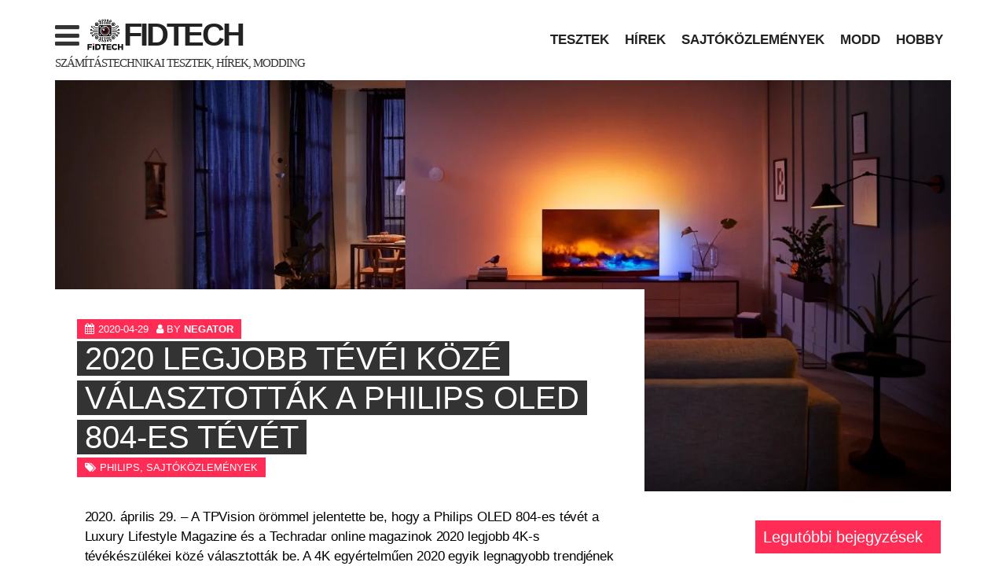

--- FILE ---
content_type: text/html; charset=UTF-8
request_url: https://fidtech.hu/2020/04/29/2020-legjobb-tevei-koze-valasztottak-a-philips-oled-804-es-tevet/
body_size: 11340
content:
<!DOCTYPE html><html lang="hu"><head><meta charset="UTF-8"><meta name="viewport" content="width=device-width, initial-scale=1"><link rel="profile" href="http://gmpg.org/xfn/11"><meta name='robots' content='index, follow, max-image-preview:large, max-snippet:-1, max-video-preview:-1' /><style>img:is([sizes="auto" i], [sizes^="auto," i]) { contain-intrinsic-size: 3000px 1500px }</style><title>2020 LEGJOBB TÉVÉI KÖZÉ VÁLASZTOTTÁK A PHILIPS OLED 804-ES TÉVÉT - FIDTech</title><link rel="canonical" href="https://fidtech.hu/2020/04/29/2020-legjobb-tevei-koze-valasztottak-a-philips-oled-804-es-tevet/" /><meta property="og:locale" content="hu_HU" /><meta property="og:type" content="article" /><meta property="og:title" content="2020 LEGJOBB TÉVÉI KÖZÉ VÁLASZTOTTÁK A PHILIPS OLED 804-ES TÉVÉT - FIDTech" /><meta property="og:description" content="2020. április 29. –&nbsp;A TPVision örömmel jelentette be, hogy a Philips OLED 804-es tévét a Luxury Lifestyle Magazine és a Techradar online magazinok 2020 ... Read More" /><meta property="og:url" content="https://fidtech.hu/2020/04/29/2020-legjobb-tevei-koze-valasztottak-a-philips-oled-804-es-tevet/" /><meta property="og:site_name" content="FIDTech" /><meta property="article:publisher" content="http://www.facebook.com/casemodfid/" /><meta property="article:published_time" content="2020-04-29T20:12:59+00:00" /><meta property="article:modified_time" content="2020-05-04T20:14:55+00:00" /><meta property="og:image" content="https://fidtech.hu/wp-content/uploads/2020/05/04-2.jpg" /><meta property="og:image:width" content="2000" /><meta property="og:image:height" content="1125" /><meta property="og:image:type" content="image/jpeg" /><meta name="author" content="negator" /><meta name="twitter:card" content="summary_large_image" /><meta name="twitter:label1" content="Szerző:" /><meta name="twitter:data1" content="negator" /><meta name="twitter:label2" content="Becsült olvasási idő" /><meta name="twitter:data2" content="3 perc" /> <script type="application/ld+json" class="yoast-schema-graph">{"@context":"https://schema.org","@graph":[{"@type":"Article","@id":"https://fidtech.hu/2020/04/29/2020-legjobb-tevei-koze-valasztottak-a-philips-oled-804-es-tevet/#article","isPartOf":{"@id":"https://fidtech.hu/2020/04/29/2020-legjobb-tevei-koze-valasztottak-a-philips-oled-804-es-tevet/"},"author":{"name":"negator","@id":"https://fidtech.hu/#/schema/person/adf7147f1a4d551ce9b3ef8be42e19b4"},"headline":"2020 LEGJOBB TÉVÉI KÖZÉ VÁLASZTOTTÁK A PHILIPS OLED 804-ES TÉVÉT","datePublished":"2020-04-29T20:12:59+00:00","dateModified":"2020-05-04T20:14:55+00:00","mainEntityOfPage":{"@id":"https://fidtech.hu/2020/04/29/2020-legjobb-tevei-koze-valasztottak-a-philips-oled-804-es-tevet/"},"wordCount":533,"image":{"@id":"https://fidtech.hu/2020/04/29/2020-legjobb-tevei-koze-valasztottak-a-philips-oled-804-es-tevet/#primaryimage"},"thumbnailUrl":"https://fidtech.hu/wp-content/uploads/2020/05/04-2.jpg","keywords":["oled","Philips","Philips 804"],"articleSection":["Philips","Sajtóközlemények"],"inLanguage":"hu"},{"@type":"WebPage","@id":"https://fidtech.hu/2020/04/29/2020-legjobb-tevei-koze-valasztottak-a-philips-oled-804-es-tevet/","url":"https://fidtech.hu/2020/04/29/2020-legjobb-tevei-koze-valasztottak-a-philips-oled-804-es-tevet/","name":"2020 LEGJOBB TÉVÉI KÖZÉ VÁLASZTOTTÁK A PHILIPS OLED 804-ES TÉVÉT - FIDTech","isPartOf":{"@id":"https://fidtech.hu/#website"},"primaryImageOfPage":{"@id":"https://fidtech.hu/2020/04/29/2020-legjobb-tevei-koze-valasztottak-a-philips-oled-804-es-tevet/#primaryimage"},"image":{"@id":"https://fidtech.hu/2020/04/29/2020-legjobb-tevei-koze-valasztottak-a-philips-oled-804-es-tevet/#primaryimage"},"thumbnailUrl":"https://fidtech.hu/wp-content/uploads/2020/05/04-2.jpg","datePublished":"2020-04-29T20:12:59+00:00","dateModified":"2020-05-04T20:14:55+00:00","author":{"@id":"https://fidtech.hu/#/schema/person/adf7147f1a4d551ce9b3ef8be42e19b4"},"breadcrumb":{"@id":"https://fidtech.hu/2020/04/29/2020-legjobb-tevei-koze-valasztottak-a-philips-oled-804-es-tevet/#breadcrumb"},"inLanguage":"hu","potentialAction":[{"@type":"ReadAction","target":["https://fidtech.hu/2020/04/29/2020-legjobb-tevei-koze-valasztottak-a-philips-oled-804-es-tevet/"]}]},{"@type":"ImageObject","inLanguage":"hu","@id":"https://fidtech.hu/2020/04/29/2020-legjobb-tevei-koze-valasztottak-a-philips-oled-804-es-tevet/#primaryimage","url":"https://fidtech.hu/wp-content/uploads/2020/05/04-2.jpg","contentUrl":"https://fidtech.hu/wp-content/uploads/2020/05/04-2.jpg","width":2000,"height":1125},{"@type":"BreadcrumbList","@id":"https://fidtech.hu/2020/04/29/2020-legjobb-tevei-koze-valasztottak-a-philips-oled-804-es-tevet/#breadcrumb","itemListElement":[{"@type":"ListItem","position":1,"name":"Home","item":"https://fidtech.hu/"},{"@type":"ListItem","position":2,"name":"2020 LEGJOBB TÉVÉI KÖZÉ VÁLASZTOTTÁK A PHILIPS OLED 804-ES TÉVÉT"}]},{"@type":"WebSite","@id":"https://fidtech.hu/#website","url":"https://fidtech.hu/","name":"FIDTech","description":"Számítástechnikai tesztek, hírek, modding","potentialAction":[{"@type":"SearchAction","target":{"@type":"EntryPoint","urlTemplate":"https://fidtech.hu/?s={search_term_string}"},"query-input":{"@type":"PropertyValueSpecification","valueRequired":true,"valueName":"search_term_string"}}],"inLanguage":"hu"},{"@type":"Person","@id":"https://fidtech.hu/#/schema/person/adf7147f1a4d551ce9b3ef8be42e19b4","name":"negator","image":{"@type":"ImageObject","inLanguage":"hu","@id":"https://fidtech.hu/#/schema/person/image/","url":"https://secure.gravatar.com/avatar/c1169b9a871c87e5f5dad7b3b95bec26bc9cef87085da4c9947690502616c3f7?s=96&d=mm&r=g","contentUrl":"https://secure.gravatar.com/avatar/c1169b9a871c87e5f5dad7b3b95bec26bc9cef87085da4c9947690502616c3f7?s=96&d=mm&r=g","caption":"negator"},"url":"https://fidtech.hu/author/negator/"}]}</script> <link rel='dns-prefetch' href='//www.googletagmanager.com' /><link rel='dns-prefetch' href='//stats.wp.com' /><link rel='dns-prefetch' href='//v0.wordpress.com' /><link rel='preconnect' href='//c0.wp.com' /><link rel="alternate" type="application/rss+xml" title="FIDTech &raquo; hírcsatorna" href="https://fidtech.hu/feed/" /><link rel="alternate" type="application/rss+xml" title="FIDTech &raquo; hozzászólás hírcsatorna" href="https://fidtech.hu/comments/feed/" /> <script type="text/javascript">/*  */
window._wpemojiSettings = {"baseUrl":"https:\/\/s.w.org\/images\/core\/emoji\/16.0.1\/72x72\/","ext":".png","svgUrl":"https:\/\/s.w.org\/images\/core\/emoji\/16.0.1\/svg\/","svgExt":".svg","source":{"concatemoji":"https:\/\/fidtech.hu\/wp-includes\/js\/wp-emoji-release.min.js?ver=6.8.3"}};
/*! This file is auto-generated */
!function(s,n){var o,i,e;function c(e){try{var t={supportTests:e,timestamp:(new Date).valueOf()};sessionStorage.setItem(o,JSON.stringify(t))}catch(e){}}function p(e,t,n){e.clearRect(0,0,e.canvas.width,e.canvas.height),e.fillText(t,0,0);var t=new Uint32Array(e.getImageData(0,0,e.canvas.width,e.canvas.height).data),a=(e.clearRect(0,0,e.canvas.width,e.canvas.height),e.fillText(n,0,0),new Uint32Array(e.getImageData(0,0,e.canvas.width,e.canvas.height).data));return t.every(function(e,t){return e===a[t]})}function u(e,t){e.clearRect(0,0,e.canvas.width,e.canvas.height),e.fillText(t,0,0);for(var n=e.getImageData(16,16,1,1),a=0;a<n.data.length;a++)if(0!==n.data[a])return!1;return!0}function f(e,t,n,a){switch(t){case"flag":return n(e,"\ud83c\udff3\ufe0f\u200d\u26a7\ufe0f","\ud83c\udff3\ufe0f\u200b\u26a7\ufe0f")?!1:!n(e,"\ud83c\udde8\ud83c\uddf6","\ud83c\udde8\u200b\ud83c\uddf6")&&!n(e,"\ud83c\udff4\udb40\udc67\udb40\udc62\udb40\udc65\udb40\udc6e\udb40\udc67\udb40\udc7f","\ud83c\udff4\u200b\udb40\udc67\u200b\udb40\udc62\u200b\udb40\udc65\u200b\udb40\udc6e\u200b\udb40\udc67\u200b\udb40\udc7f");case"emoji":return!a(e,"\ud83e\udedf")}return!1}function g(e,t,n,a){var r="undefined"!=typeof WorkerGlobalScope&&self instanceof WorkerGlobalScope?new OffscreenCanvas(300,150):s.createElement("canvas"),o=r.getContext("2d",{willReadFrequently:!0}),i=(o.textBaseline="top",o.font="600 32px Arial",{});return e.forEach(function(e){i[e]=t(o,e,n,a)}),i}function t(e){var t=s.createElement("script");t.src=e,t.defer=!0,s.head.appendChild(t)}"undefined"!=typeof Promise&&(o="wpEmojiSettingsSupports",i=["flag","emoji"],n.supports={everything:!0,everythingExceptFlag:!0},e=new Promise(function(e){s.addEventListener("DOMContentLoaded",e,{once:!0})}),new Promise(function(t){var n=function(){try{var e=JSON.parse(sessionStorage.getItem(o));if("object"==typeof e&&"number"==typeof e.timestamp&&(new Date).valueOf()<e.timestamp+604800&&"object"==typeof e.supportTests)return e.supportTests}catch(e){}return null}();if(!n){if("undefined"!=typeof Worker&&"undefined"!=typeof OffscreenCanvas&&"undefined"!=typeof URL&&URL.createObjectURL&&"undefined"!=typeof Blob)try{var e="postMessage("+g.toString()+"("+[JSON.stringify(i),f.toString(),p.toString(),u.toString()].join(",")+"));",a=new Blob([e],{type:"text/javascript"}),r=new Worker(URL.createObjectURL(a),{name:"wpTestEmojiSupports"});return void(r.onmessage=function(e){c(n=e.data),r.terminate(),t(n)})}catch(e){}c(n=g(i,f,p,u))}t(n)}).then(function(e){for(var t in e)n.supports[t]=e[t],n.supports.everything=n.supports.everything&&n.supports[t],"flag"!==t&&(n.supports.everythingExceptFlag=n.supports.everythingExceptFlag&&n.supports[t]);n.supports.everythingExceptFlag=n.supports.everythingExceptFlag&&!n.supports.flag,n.DOMReady=!1,n.readyCallback=function(){n.DOMReady=!0}}).then(function(){return e}).then(function(){var e;n.supports.everything||(n.readyCallback(),(e=n.source||{}).concatemoji?t(e.concatemoji):e.wpemoji&&e.twemoji&&(t(e.twemoji),t(e.wpemoji)))}))}((window,document),window._wpemojiSettings);
/*  */</script> <style id='wp-emoji-styles-inline-css' type='text/css'>img.wp-smiley, img.emoji {
		display: inline !important;
		border: none !important;
		box-shadow: none !important;
		height: 1em !important;
		width: 1em !important;
		margin: 0 0.07em !important;
		vertical-align: -0.1em !important;
		background: none !important;
		padding: 0 !important;
	}</style><link rel='stylesheet' id='wp-block-library-css' href='https://c0.wp.com/c/6.8.3/wp-includes/css/dist/block-library/style.min.css' type='text/css' media='all' /><style id='classic-theme-styles-inline-css' type='text/css'>/*! This file is auto-generated */
.wp-block-button__link{color:#fff;background-color:#32373c;border-radius:9999px;box-shadow:none;text-decoration:none;padding:calc(.667em + 2px) calc(1.333em + 2px);font-size:1.125em}.wp-block-file__button{background:#32373c;color:#fff;text-decoration:none}</style><link rel='stylesheet' id='mediaelement-css' href='https://c0.wp.com/c/6.8.3/wp-includes/js/mediaelement/mediaelementplayer-legacy.min.css' type='text/css' media='all' /><link rel='stylesheet' id='wp-mediaelement-css' href='https://c0.wp.com/c/6.8.3/wp-includes/js/mediaelement/wp-mediaelement.min.css' type='text/css' media='all' /><style id='jetpack-sharing-buttons-style-inline-css' type='text/css'>.jetpack-sharing-buttons__services-list{display:flex;flex-direction:row;flex-wrap:wrap;gap:0;list-style-type:none;margin:5px;padding:0}.jetpack-sharing-buttons__services-list.has-small-icon-size{font-size:12px}.jetpack-sharing-buttons__services-list.has-normal-icon-size{font-size:16px}.jetpack-sharing-buttons__services-list.has-large-icon-size{font-size:24px}.jetpack-sharing-buttons__services-list.has-huge-icon-size{font-size:36px}@media print{.jetpack-sharing-buttons__services-list{display:none!important}}.editor-styles-wrapper .wp-block-jetpack-sharing-buttons{gap:0;padding-inline-start:0}ul.jetpack-sharing-buttons__services-list.has-background{padding:1.25em 2.375em}</style><style id='global-styles-inline-css' type='text/css'>:root{--wp--preset--aspect-ratio--square: 1;--wp--preset--aspect-ratio--4-3: 4/3;--wp--preset--aspect-ratio--3-4: 3/4;--wp--preset--aspect-ratio--3-2: 3/2;--wp--preset--aspect-ratio--2-3: 2/3;--wp--preset--aspect-ratio--16-9: 16/9;--wp--preset--aspect-ratio--9-16: 9/16;--wp--preset--color--black: #000000;--wp--preset--color--cyan-bluish-gray: #abb8c3;--wp--preset--color--white: #ffffff;--wp--preset--color--pale-pink: #f78da7;--wp--preset--color--vivid-red: #cf2e2e;--wp--preset--color--luminous-vivid-orange: #ff6900;--wp--preset--color--luminous-vivid-amber: #fcb900;--wp--preset--color--light-green-cyan: #7bdcb5;--wp--preset--color--vivid-green-cyan: #00d084;--wp--preset--color--pale-cyan-blue: #8ed1fc;--wp--preset--color--vivid-cyan-blue: #0693e3;--wp--preset--color--vivid-purple: #9b51e0;--wp--preset--gradient--vivid-cyan-blue-to-vivid-purple: linear-gradient(135deg,rgba(6,147,227,1) 0%,rgb(155,81,224) 100%);--wp--preset--gradient--light-green-cyan-to-vivid-green-cyan: linear-gradient(135deg,rgb(122,220,180) 0%,rgb(0,208,130) 100%);--wp--preset--gradient--luminous-vivid-amber-to-luminous-vivid-orange: linear-gradient(135deg,rgba(252,185,0,1) 0%,rgba(255,105,0,1) 100%);--wp--preset--gradient--luminous-vivid-orange-to-vivid-red: linear-gradient(135deg,rgba(255,105,0,1) 0%,rgb(207,46,46) 100%);--wp--preset--gradient--very-light-gray-to-cyan-bluish-gray: linear-gradient(135deg,rgb(238,238,238) 0%,rgb(169,184,195) 100%);--wp--preset--gradient--cool-to-warm-spectrum: linear-gradient(135deg,rgb(74,234,220) 0%,rgb(151,120,209) 20%,rgb(207,42,186) 40%,rgb(238,44,130) 60%,rgb(251,105,98) 80%,rgb(254,248,76) 100%);--wp--preset--gradient--blush-light-purple: linear-gradient(135deg,rgb(255,206,236) 0%,rgb(152,150,240) 100%);--wp--preset--gradient--blush-bordeaux: linear-gradient(135deg,rgb(254,205,165) 0%,rgb(254,45,45) 50%,rgb(107,0,62) 100%);--wp--preset--gradient--luminous-dusk: linear-gradient(135deg,rgb(255,203,112) 0%,rgb(199,81,192) 50%,rgb(65,88,208) 100%);--wp--preset--gradient--pale-ocean: linear-gradient(135deg,rgb(255,245,203) 0%,rgb(182,227,212) 50%,rgb(51,167,181) 100%);--wp--preset--gradient--electric-grass: linear-gradient(135deg,rgb(202,248,128) 0%,rgb(113,206,126) 100%);--wp--preset--gradient--midnight: linear-gradient(135deg,rgb(2,3,129) 0%,rgb(40,116,252) 100%);--wp--preset--font-size--small: 13px;--wp--preset--font-size--medium: 20px;--wp--preset--font-size--large: 36px;--wp--preset--font-size--x-large: 42px;--wp--preset--spacing--20: 0.44rem;--wp--preset--spacing--30: 0.67rem;--wp--preset--spacing--40: 1rem;--wp--preset--spacing--50: 1.5rem;--wp--preset--spacing--60: 2.25rem;--wp--preset--spacing--70: 3.38rem;--wp--preset--spacing--80: 5.06rem;--wp--preset--shadow--natural: 6px 6px 9px rgba(0, 0, 0, 0.2);--wp--preset--shadow--deep: 12px 12px 50px rgba(0, 0, 0, 0.4);--wp--preset--shadow--sharp: 6px 6px 0px rgba(0, 0, 0, 0.2);--wp--preset--shadow--outlined: 6px 6px 0px -3px rgba(255, 255, 255, 1), 6px 6px rgba(0, 0, 0, 1);--wp--preset--shadow--crisp: 6px 6px 0px rgba(0, 0, 0, 1);}:where(.is-layout-flex){gap: 0.5em;}:where(.is-layout-grid){gap: 0.5em;}body .is-layout-flex{display: flex;}.is-layout-flex{flex-wrap: wrap;align-items: center;}.is-layout-flex > :is(*, div){margin: 0;}body .is-layout-grid{display: grid;}.is-layout-grid > :is(*, div){margin: 0;}:where(.wp-block-columns.is-layout-flex){gap: 2em;}:where(.wp-block-columns.is-layout-grid){gap: 2em;}:where(.wp-block-post-template.is-layout-flex){gap: 1.25em;}:where(.wp-block-post-template.is-layout-grid){gap: 1.25em;}.has-black-color{color: var(--wp--preset--color--black) !important;}.has-cyan-bluish-gray-color{color: var(--wp--preset--color--cyan-bluish-gray) !important;}.has-white-color{color: var(--wp--preset--color--white) !important;}.has-pale-pink-color{color: var(--wp--preset--color--pale-pink) !important;}.has-vivid-red-color{color: var(--wp--preset--color--vivid-red) !important;}.has-luminous-vivid-orange-color{color: var(--wp--preset--color--luminous-vivid-orange) !important;}.has-luminous-vivid-amber-color{color: var(--wp--preset--color--luminous-vivid-amber) !important;}.has-light-green-cyan-color{color: var(--wp--preset--color--light-green-cyan) !important;}.has-vivid-green-cyan-color{color: var(--wp--preset--color--vivid-green-cyan) !important;}.has-pale-cyan-blue-color{color: var(--wp--preset--color--pale-cyan-blue) !important;}.has-vivid-cyan-blue-color{color: var(--wp--preset--color--vivid-cyan-blue) !important;}.has-vivid-purple-color{color: var(--wp--preset--color--vivid-purple) !important;}.has-black-background-color{background-color: var(--wp--preset--color--black) !important;}.has-cyan-bluish-gray-background-color{background-color: var(--wp--preset--color--cyan-bluish-gray) !important;}.has-white-background-color{background-color: var(--wp--preset--color--white) !important;}.has-pale-pink-background-color{background-color: var(--wp--preset--color--pale-pink) !important;}.has-vivid-red-background-color{background-color: var(--wp--preset--color--vivid-red) !important;}.has-luminous-vivid-orange-background-color{background-color: var(--wp--preset--color--luminous-vivid-orange) !important;}.has-luminous-vivid-amber-background-color{background-color: var(--wp--preset--color--luminous-vivid-amber) !important;}.has-light-green-cyan-background-color{background-color: var(--wp--preset--color--light-green-cyan) !important;}.has-vivid-green-cyan-background-color{background-color: var(--wp--preset--color--vivid-green-cyan) !important;}.has-pale-cyan-blue-background-color{background-color: var(--wp--preset--color--pale-cyan-blue) !important;}.has-vivid-cyan-blue-background-color{background-color: var(--wp--preset--color--vivid-cyan-blue) !important;}.has-vivid-purple-background-color{background-color: var(--wp--preset--color--vivid-purple) !important;}.has-black-border-color{border-color: var(--wp--preset--color--black) !important;}.has-cyan-bluish-gray-border-color{border-color: var(--wp--preset--color--cyan-bluish-gray) !important;}.has-white-border-color{border-color: var(--wp--preset--color--white) !important;}.has-pale-pink-border-color{border-color: var(--wp--preset--color--pale-pink) !important;}.has-vivid-red-border-color{border-color: var(--wp--preset--color--vivid-red) !important;}.has-luminous-vivid-orange-border-color{border-color: var(--wp--preset--color--luminous-vivid-orange) !important;}.has-luminous-vivid-amber-border-color{border-color: var(--wp--preset--color--luminous-vivid-amber) !important;}.has-light-green-cyan-border-color{border-color: var(--wp--preset--color--light-green-cyan) !important;}.has-vivid-green-cyan-border-color{border-color: var(--wp--preset--color--vivid-green-cyan) !important;}.has-pale-cyan-blue-border-color{border-color: var(--wp--preset--color--pale-cyan-blue) !important;}.has-vivid-cyan-blue-border-color{border-color: var(--wp--preset--color--vivid-cyan-blue) !important;}.has-vivid-purple-border-color{border-color: var(--wp--preset--color--vivid-purple) !important;}.has-vivid-cyan-blue-to-vivid-purple-gradient-background{background: var(--wp--preset--gradient--vivid-cyan-blue-to-vivid-purple) !important;}.has-light-green-cyan-to-vivid-green-cyan-gradient-background{background: var(--wp--preset--gradient--light-green-cyan-to-vivid-green-cyan) !important;}.has-luminous-vivid-amber-to-luminous-vivid-orange-gradient-background{background: var(--wp--preset--gradient--luminous-vivid-amber-to-luminous-vivid-orange) !important;}.has-luminous-vivid-orange-to-vivid-red-gradient-background{background: var(--wp--preset--gradient--luminous-vivid-orange-to-vivid-red) !important;}.has-very-light-gray-to-cyan-bluish-gray-gradient-background{background: var(--wp--preset--gradient--very-light-gray-to-cyan-bluish-gray) !important;}.has-cool-to-warm-spectrum-gradient-background{background: var(--wp--preset--gradient--cool-to-warm-spectrum) !important;}.has-blush-light-purple-gradient-background{background: var(--wp--preset--gradient--blush-light-purple) !important;}.has-blush-bordeaux-gradient-background{background: var(--wp--preset--gradient--blush-bordeaux) !important;}.has-luminous-dusk-gradient-background{background: var(--wp--preset--gradient--luminous-dusk) !important;}.has-pale-ocean-gradient-background{background: var(--wp--preset--gradient--pale-ocean) !important;}.has-electric-grass-gradient-background{background: var(--wp--preset--gradient--electric-grass) !important;}.has-midnight-gradient-background{background: var(--wp--preset--gradient--midnight) !important;}.has-small-font-size{font-size: var(--wp--preset--font-size--small) !important;}.has-medium-font-size{font-size: var(--wp--preset--font-size--medium) !important;}.has-large-font-size{font-size: var(--wp--preset--font-size--large) !important;}.has-x-large-font-size{font-size: var(--wp--preset--font-size--x-large) !important;}
:where(.wp-block-post-template.is-layout-flex){gap: 1.25em;}:where(.wp-block-post-template.is-layout-grid){gap: 1.25em;}
:where(.wp-block-columns.is-layout-flex){gap: 2em;}:where(.wp-block-columns.is-layout-grid){gap: 2em;}
:root :where(.wp-block-pullquote){font-size: 1.5em;line-height: 1.6;}</style><link data-optimized="1" rel='stylesheet' id='incmag-skeleton-css' href='https://fidtech.hu/wp-content/litespeed/css/534421c0c9ad7b574346cf275e0cd7f9.css?ver=9899a' type='text/css' media='all' /><link data-optimized="1" rel='stylesheet' id='incmag-slidebars-css' href='https://fidtech.hu/wp-content/litespeed/css/15d84fbdfc73b50fc5c2d28a31e56d49.css?ver=75dfa' type='text/css' media='all' /><link data-optimized="1" rel='stylesheet' id='incmag-awesome-css' href='https://fidtech.hu/wp-content/litespeed/css/fed52ff09e361b49ae76f4013f2e801b.css?ver=2276b' type='text/css' media='all' /><link data-optimized="1" rel='stylesheet' id='incmag-style-css' href='https://fidtech.hu/wp-content/litespeed/css/521c92946cf579a7d338335c3235b85f.css?ver=80e09' type='text/css' media='all' /><link data-optimized="1" rel='stylesheet' id='work-sans-font-css' href='https://fidtech.hu/wp-content/litespeed/css/3adc636fa21241544250223dfada64c4.css?ver=18a9c' type='text/css' media='all' /><link data-optimized="1" rel='stylesheet' id='custom-style-css' href='https://fidtech.hu/wp-content/litespeed/css/521c92946cf579a7d338335c3235b85f.css?ver=80e09' type='text/css' media='all' /><style id='custom-style-inline-css' type='text/css'>body.custom-background {
					background-color:##ffffff;
                }
				[canvas=container] {
					background:transparent;
				}
			
					.sidebar-rules {
					background: white;
					padding: 1% 5%;
					margin-top: 15px;
				}
		
			.entry-header i.fa.fa-bolt, 
			.mini i.fa.fa-bolt, 
			.list-articles i.fa.fa-newspaper-o, 
			.title-positioning .entry-meta, 
			.sidebar-rules h2.widget-title, 
			.sidebar-news input[type=submit], 
			.mini-category, 
			.tnp-widget-minimal input.tnp-submit, 
			.pagination a:hover, 
			.pagination .current,
			a.read-more-link,
			p.author_links a,
			span.load-more
			{
				background:#ff2d55;
			}
		
			.title-positioning .entry-meta
			
			{
				-webkit-box-shadow: 10px 0 0 #ff2d55, -10px 0 0 #ff2d55;
				-moz-box-shadow: 10px 0 0 #ff2d55, -10px 0 0 #ff2d55;
				-ms-box-shadow: 10px 0 0 #ff2d55, -10px 0 0 #ff2d55;
				-o-box-shadow: 10px 0 0 #ff2d55, -10px 0 0 #ff2d55;
				box-shadow: 10px 0 0 #ff2d55, -10px 0 0 #ff2d55;
			}
		
			.list-articles .entry-footer a, 
			body a, 
			.author-short .author_links a, 
			.pop-category a,
			.type-post h3, 
			.list-articles .entry-footer a,
			p.pop-category i,
			.entry-footer i
			{
				color:#ff2d55;
			}</style> <script type="text/javascript" src="https://c0.wp.com/c/6.8.3/wp-includes/js/jquery/jquery.min.js" id="jquery-core-js"></script> <script type="text/javascript" src="https://c0.wp.com/c/6.8.3/wp-includes/js/jquery/jquery-migrate.min.js" id="jquery-migrate-js"></script> 
 <script type="text/javascript" src="https://www.googletagmanager.com/gtag/js?id=G-BBK0KGK6LH" id="google_gtagjs-js" async></script> <script type="text/javascript" id="google_gtagjs-js-after">/*  */
window.dataLayer = window.dataLayer || [];function gtag(){dataLayer.push(arguments);}
gtag("set","linker",{"domains":["fidtech.hu"]});
gtag("js", new Date());
gtag("set", "developer_id.dZTNiMT", true);
gtag("config", "G-BBK0KGK6LH");
/*  */</script> <link rel="https://api.w.org/" href="https://fidtech.hu/wp-json/" /><link rel="alternate" title="JSON" type="application/json" href="https://fidtech.hu/wp-json/wp/v2/posts/2163" /><link rel="EditURI" type="application/rsd+xml" title="RSD" href="https://fidtech.hu/xmlrpc.php?rsd" /><meta name="generator" content="WordPress 6.8.3" /><link rel='shortlink' href='https://fidtech.hu/?p=2163' /><link rel="alternate" title="oEmbed (JSON)" type="application/json+oembed" href="https://fidtech.hu/wp-json/oembed/1.0/embed?url=https%3A%2F%2Ffidtech.hu%2F2020%2F04%2F29%2F2020-legjobb-tevei-koze-valasztottak-a-philips-oled-804-es-tevet%2F" /><link rel="alternate" title="oEmbed (XML)" type="text/xml+oembed" href="https://fidtech.hu/wp-json/oembed/1.0/embed?url=https%3A%2F%2Ffidtech.hu%2F2020%2F04%2F29%2F2020-legjobb-tevei-koze-valasztottak-a-philips-oled-804-es-tevet%2F&#038;format=xml" />
<script async src="https://pagead2.googlesyndication.com/pagead/js/adsbygoogle.js?client=ca-pub-8188273702392843" crossorigin="anonymous"></script><meta name="generator" content="Site Kit by Google 1.170.0" /><style>img#wpstats{display:none}</style><link rel="icon" href="https://fidtech.hu/wp-content/uploads/2024/10/cropped-fidtech-32x32.webp" sizes="32x32" /><link rel="icon" href="https://fidtech.hu/wp-content/uploads/2024/10/cropped-fidtech-192x192.webp" sizes="192x192" /><link rel="apple-touch-icon" href="https://fidtech.hu/wp-content/uploads/2024/10/cropped-fidtech-180x180.webp" /><meta name="msapplication-TileImage" content="https://fidtech.hu/wp-content/uploads/2024/10/cropped-fidtech-270x270.webp" /></head> <script async src="//pagead2.googlesyndication.com/pagead/js/adsbygoogle.js"></script> <script>(adsbygoogle = window.adsbygoogle || []).push({
    google_ad_client: "ca-pub-6673894935436629",
    enable_page_level_ads: true
  });</script> <body class="wp-singular post-template-default single single-post postid-2163 single-format-standard wp-theme-incmag group-blog"><div canvas="container"><div id="page" class="site">
<a class="skip-link screen-reader-text" href="#content">Skip to content</a><div class="container"><header id="masthead" class="site-header" role="banner"><div class="row"><div class="col-md-5"><div class="site-branding">
<i class="menu-toggle fa fa-bars"></i>
<img src="https://fidtech.hu/wp-content/uploads/2024/10/fidtech2.png"><h2 class="site-title"><a href="https://fidtech.hu/" rel="home">FIDTech</a></h2><p class="site-desc">Számítástechnikai tesztek, hírek, modding</p></div></div><div class="col-md-7"><nav id="site-navigation" class="main-navigation" role="navigation"><div class="menu-fomenu-container"><ul id="primary-menu" class="menu"><li id="menu-item-19" class="menu-item menu-item-type-taxonomy menu-item-object-category menu-item-19"><a href="https://fidtech.hu/category/tesztek/">Tesztek</a></li><li id="menu-item-21" class="menu-item menu-item-type-taxonomy menu-item-object-category menu-item-21"><a href="https://fidtech.hu/category/hirek/">Hírek</a></li><li id="menu-item-20" class="menu-item menu-item-type-taxonomy menu-item-object-category current-post-ancestor current-menu-parent current-post-parent menu-item-20"><a href="https://fidtech.hu/category/sajtokozlemenyek/">Sajtóközlemények</a></li><li id="menu-item-22" class="menu-item menu-item-type-taxonomy menu-item-object-category menu-item-22"><a href="https://fidtech.hu/category/modd/">Modd</a></li><li id="menu-item-23" class="menu-item menu-item-type-taxonomy menu-item-object-category menu-item-23"><a href="https://fidtech.hu/category/hobbi/">Hobby</a></li></ul></div></nav></div></div></header></div><div id="content" class="site-content"><div class="container"><div id="primary" class="content-area"><main id="main" class="site-main" role="main"><div class="full-width-image">
<img width="1560" height="715" src="https://fidtech.hu/wp-content/uploads/2020/05/04-2-1560x715.jpg.webp" class="attachment-incmag-postview-large size-incmag-postview-large wp-post-image" alt="" decoding="async" fetchpriority="high" /></div><div class="row"><div class="col-md-8"><article id="post-2163" class="post-2163 post type-post status-publish format-standard has-post-thumbnail hentry category-philips category-sajtokozlemenyek tag-oled tag-philips tag-philips-804"><div class="postview-image-wrap"><div class="title-positioning"><div class="entry-meta">
<span class="posted-on"><i class="fa fa-calendar"></i><a href="https://fidtech.hu/2020/04/29/2020-legjobb-tevei-koze-valasztottak-a-philips-oled-804-es-tevet/" rel="bookmark"><time class="entry-date published" datetime="2020-04-29T20:12:59+00:00">2020-04-29</time></a></span><i class="fa fa-user"></i><span class="byline"> by <span class="author vcard"><a class="url fn n" href="https://fidtech.hu/author/negator/">negator</a></span></span></div><br><h1 class="entry-title featured-title"><a href="https://fidtech.hu/2020/04/29/2020-legjobb-tevei-koze-valasztottak-a-philips-oled-804-es-tevet/" rel="bookmark">2020 LEGJOBB TÉVÉI KÖZÉ VÁLASZTOTTÁK A PHILIPS OLED 804-ES TÉVÉT</a></h1>
<br /><div class="entry-meta">
<i class="fa fa-tags"></i><span class="cat-links"><a href="https://fidtech.hu/category/philips/" rel="category tag">Philips</a>, <a href="https://fidtech.hu/category/sajtokozlemenyek/" rel="category tag">Sajtóközlemények</a></span></div></div></div><div class="entry-content postview-content"><p>2020. április 29. –&nbsp;A TPVision örömmel jelentette be, hogy a Philips OLED 804-es tévét a Luxury Lifestyle Magazine és a Techradar online magazinok 2020 legjobb 4K-s tévékészülékei közé választották be. A 4K egyértelműen 2020 egyik legnagyobb trendjének számít, a modern háztartásokban pedig egyre jobban igazodnak ehhez a trendhez az emberek és cserélik le korábbi készülékeiket. Az angol magazinok olyan szempontok alapján választották ki a legjobb készülékeket, mint a fényerő és kontraszt egyensúlya, a képfeldolgozó technológiák, a támogatott szolgáltatások és az ár/érték arány.</p><p><em>„Az OLED 804 kiválasztásának oka egyszerű: az Ambilight. A Philips szabadalmaztatott Ambilight technológiája valósággal bevilágítja a szoba falait a képernyő tartalmához igazodva, köszönhetően a beépített LED hangulatvilágításnak. Ez a funkció ugyan csak esztétikai célokat szolgál, de remekül működik.”</em>&nbsp;– írta a&nbsp;<a href="https://www.luxurylifestylemag.co.uk/gadgets/best-oled-tv-2020-the-top-6-high-end-oleds-you-can-buy-online-right-now/" target="_blank" rel="noreferrer noopener">Luxury Lifestyle Magazin</a>&nbsp;a Philips készülékéről.</p><p><em>„A Philips erőteljes P5 képfeldolgozó processzora fokozott kontraszttal, látványos színekkel valósággal életre kelti a 4K felvételeket – még HD/SDR tartalom esetén is. A Philips a korábbi modellektől eltérően engedélyezte a Dolby Vision és a HDR10+ támogatást, így már nem kell választanod a dinamikus HDR formátumok között.”</em>&nbsp;– írta a&nbsp;<a href="https://www.techradar.com/news/best-oled-tvs-our-pick-of-the-best-oled-televisions-you-can-buy-today" target="_blank" rel="noreferrer noopener">Techradar magazin</a>&nbsp;a televízió intelligens képjavító technológiájáról.</p><p>A Philips OLED 804 mindezek mellett továbbfejlesztett Perfect Natural Reality kontrasztfunkcióval és 50W-os 2.1-es beépített hangrendszerrel is rendelkezik, amely jelentős előrelépést jelent a hagyományos tévékészülékekhez képest.</p><h3 class="wp-block-heading">Európai dizájn</h3><p>Az OLED 804 vékony krómkerettel és elegáns fémtalppal rendelkezik, amely valósággal eltünteti határt a kijelző és a valóság között, a háromoldalú Ambilight világítás pedig tovább javít az élményen. Az élénk színekhez igazodó LED háttérvilágítás még magával ragadóbb élményt nyújt.</p><h3 class="wp-block-heading">Az élmény előtérbe helyezése</h3><p>A Philips továbbra is elhivatott az olyan tévékészülékek gyártása mellett, amelyek további hozzáadott értéket kínálnak a felhasználók számára. Az Ambilight hangulatvilágítás, az átlagon felüli beépített hangrendszerek és az Android TV egyaránt fontos szerepet játszik az egyedi felhasználói élmény megteremtésében.</p><h3 class="wp-block-heading">Elérhetőség</h3><p>A Philips OLED 804 már elérhető a hazai kiskereskedések kínálatában. A naprakész árazással és elérhetőséggel kapcsolatban keresd fel a Philips képviseletét a&nbsp;<a href="https://www.philips.hu/" target="_blank" rel="noreferrer noopener">philips.hu</a>&nbsp;oldalon.</p><ul class="wp-block-gallery columns-3 is-cropped wp-block-gallery-1 is-layout-flex wp-block-gallery-is-layout-flex"><li class="blocks-gallery-item"><figure><img decoding="async" width="1024" height="682" src="http://fidtech.hu/wp-content/uploads/2020/05/01-6-1024x682.jpg.webp" alt="" data-id="2165" data-link="http://fidtech.hu/?attachment_id=2165" class="wp-image-2165" srcset="https://fidtech.hu/wp-content/uploads/2020/05/01-6-1024x682.jpg.webp 1024w, https://fidtech.hu/wp-content/uploads/2020/05/01-6-300x200.jpg.webp 300w, https://fidtech.hu/wp-content/uploads/2020/05/01-6-768x512.jpg.webp 768w, https://fidtech.hu/wp-content/uploads/2020/05/01-6.jpg.webp 2000w" sizes="(max-width: 1024px) 100vw, 1024px" /></figure></li><li class="blocks-gallery-item"><figure><img decoding="async" width="1024" height="682" src="http://fidtech.hu/wp-content/uploads/2020/05/02-2-1024x682.jpg.webp" alt="" data-id="2166" data-link="http://fidtech.hu/?attachment_id=2166" class="wp-image-2166" srcset="https://fidtech.hu/wp-content/uploads/2020/05/02-2-1024x682.jpg.webp 1024w, https://fidtech.hu/wp-content/uploads/2020/05/02-2-300x200.jpg.webp 300w, https://fidtech.hu/wp-content/uploads/2020/05/02-2-768x512.jpg.webp 768w, https://fidtech.hu/wp-content/uploads/2020/05/02-2.jpg.webp 2000w" sizes="(max-width: 1024px) 100vw, 1024px" /></figure></li><li class="blocks-gallery-item"><figure><img loading="lazy" decoding="async" width="1024" height="682" src="http://fidtech.hu/wp-content/uploads/2020/05/03-3-1024x682.jpg.webp" alt="" data-id="2167" data-link="http://fidtech.hu/?attachment_id=2167" class="wp-image-2167" srcset="https://fidtech.hu/wp-content/uploads/2020/05/03-3-1024x682.jpg.webp 1024w, https://fidtech.hu/wp-content/uploads/2020/05/03-3-300x200.jpg.webp 300w, https://fidtech.hu/wp-content/uploads/2020/05/03-3-768x512.jpg.webp 768w, https://fidtech.hu/wp-content/uploads/2020/05/03-3.jpg.webp 2000w" sizes="auto, (max-width: 1024px) 100vw, 1024px" /></figure></li><li class="blocks-gallery-item"><figure><img loading="lazy" decoding="async" width="1024" height="767" src="http://fidtech.hu/wp-content/uploads/2020/05/05-2-1024x767.jpg.webp" alt="" data-id="2168" data-link="http://fidtech.hu/?attachment_id=2168" class="wp-image-2168" srcset="https://fidtech.hu/wp-content/uploads/2020/05/05-2-1024x767.jpg.webp 1024w, https://fidtech.hu/wp-content/uploads/2020/05/05-2-300x225.jpg.webp 300w, https://fidtech.hu/wp-content/uploads/2020/05/05-2-768x576.jpg.webp 768w, https://fidtech.hu/wp-content/uploads/2020/05/05-2.jpg.webp 2000w" sizes="auto, (max-width: 1024px) 100vw, 1024px" /></figure></li><li class="blocks-gallery-item"><figure><img loading="lazy" decoding="async" width="1024" height="682" src="http://fidtech.hu/wp-content/uploads/2020/05/06-2-1024x682.jpg.webp" alt="" data-id="2169" data-link="http://fidtech.hu/?attachment_id=2169" class="wp-image-2169" srcset="https://fidtech.hu/wp-content/uploads/2020/05/06-2-1024x682.jpg.webp 1024w, https://fidtech.hu/wp-content/uploads/2020/05/06-2-300x200.jpg.webp 300w, https://fidtech.hu/wp-content/uploads/2020/05/06-2-768x512.jpg.webp 768w, https://fidtech.hu/wp-content/uploads/2020/05/06-2.jpg.webp 2000w" sizes="auto, (max-width: 1024px) 100vw, 1024px" /></figure></li><li class="blocks-gallery-item"><figure><img loading="lazy" decoding="async" width="1024" height="682" src="http://fidtech.hu/wp-content/uploads/2020/05/07-1-1024x682.jpg.webp" alt="" data-id="2170" data-link="http://fidtech.hu/?attachment_id=2170" class="wp-image-2170" srcset="https://fidtech.hu/wp-content/uploads/2020/05/07-1-1024x682.jpg.webp 1024w, https://fidtech.hu/wp-content/uploads/2020/05/07-1-300x200.jpg.webp 300w, https://fidtech.hu/wp-content/uploads/2020/05/07-1-768x512.jpg.webp 768w, https://fidtech.hu/wp-content/uploads/2020/05/07-1.jpg.webp 2000w" sizes="auto, (max-width: 1024px) 100vw, 1024px" /></figure></li></ul></div></article></div><div class="col-md-3 col-md-offset-1"><div class="sidebar-rules"><section id="recent-posts-2" class="widget widget_recent_entries"><h2 class="widget-title">Legutóbbi bejegyzések</h2><ul><li>
<a href="https://fidtech.hu/2025/12/29/a-thermaltake-s380-tg-argb-egyszerre-kinal-stilust-es-legaramlast/">A THERMALTAKE S380 TG ARGB EGYSZERRE KÍNÁL STÍLUST ÉS LÉGÁRAMLÁST</a></li><li>
<a href="https://fidtech.hu/2025/12/22/az-asustor-as1202t-es-as1204t-nas-rendszerek/">AZ ASUSTOR AS1202T ÉS AS1204T NAS-RENDSZEREK</a></li><li>
<a href="https://fidtech.hu/2025/12/22/a-qnap-beszamol-a-bounty-program-2025-os-elorehaladasarol-a-termekbiztonsag-es-az-egyuttmukodesen-alapulo-vedelem-fejleszteserol/">A QNAP BESZÁMOL A BOUNTY PROGRAM 2025-ÖS ELŐREHALADÁSÁRÓL, A TERMÉKBIZTONSÁG ÉS AZ EGYÜTTMŰKÖDÉSEN ALAPULÓ VÉDELEM FEJLESZTÉSÉRŐL</a></li><li>
<a href="https://fidtech.hu/2025/12/22/a-be-quiet-bemutatja-a-pure-loop-3-lx-et-es-a-pure-loop-3-at-paratlan-hutes-stilussal-es-csendes-mukodessel/">A BE QUIET! BEMUTATJA A PURE LOOP 3 LX-ET ÉS A PURE LOOP 3-AT: PÁRATLAN HŰTÉS STÍLUSSAL ÉS CSENDES MŰKÖDÉSSEL</a></li><li>
<a href="https://fidtech.hu/2025/12/17/uj-stoneflow-egerpadok-a-tervezes-es-a-funkcionalitas-egyensulya-az-endorfy-tol/">ÚJ STONEFLOW EGÉRPADOK – A TERVEZÉS ÉS A FUNKCIONALITÁS EGYENSÚLYA AZ ENDORFY-TÓL</a></li></ul></section><section id="categories-2" class="widget widget_categories"><h2 class="widget-title">Kategóriák</h2><form action="https://fidtech.hu" method="get"><label class="screen-reader-text" for="cat">Kategóriák</label><select  name='cat' id='cat' class='postform'><option value='-1'>Kategória kijelölése</option><option class="level-0" value="265">Asrock</option><option class="level-0" value="357">BENQ</option><option class="level-0" value="1">Egyéb</option><option class="level-0" value="331">FSP</option><option class="level-0" value="6">Hírek</option><option class="level-0" value="8">Hobbi</option><option class="level-0" value="353">Netgear</option><option class="level-0" value="354">Philips</option><option class="level-0" value="5">Sajtóközlemények</option><option class="level-0" value="3">Tesztek</option><option class="level-0" value="374">Versenysport</option><option class="level-0" value="361">XPG</option>
</select></form><script type="text/javascript">/*  */

(function() {
	var dropdown = document.getElementById( "cat" );
	function onCatChange() {
		if ( dropdown.options[ dropdown.selectedIndex ].value > 0 ) {
			dropdown.parentNode.submit();
		}
	}
	dropdown.onchange = onCatChange;
})();

/*  */</script> </section></div></div></div></main></div></div></div><div class="footer-wrapper"><footer id="colophon" class="site-footer container" role="contentinfo"><div class="footer-bar"><h2 class="footer-title">FIDTech</h2><div class="title-signature"><p>Számítástechnikai tesztek, hírek, modding</p></div></div><div class="row"><div class="footer-fourth col-md-3"></div><div class="footer-fourth col-md-3"></div><div class="footer-fourth col-md-3"></div><div class="footer-fourth col-md-3"></div></div><div class="site-info"><p>Copyright by FIDTech.hu</p><div class="footer-credits"><p>By <a href="https://incredibleplanet.net">Incredible Planet</a></p></div></div></footer></div></div></div><div off-canvas="slide-navigation left shift"><h2 class="slide-title">FIDTech</h2><div id="canvas2" class="small canvasmenu"><ul><li class="page_item page-item-5"><a href="https://fidtech.hu/category-dron/">Drón</a></li><li class="page_item page-item-6"><a href="https://fidtech.hu/category-modd/">Modd</a></li></ul></div></div> <script type="speculationrules">{"prefetch":[{"source":"document","where":{"and":[{"href_matches":"\/*"},{"not":{"href_matches":["\/wp-*.php","\/wp-admin\/*","\/wp-content\/uploads\/*","\/wp-content\/*","\/wp-content\/plugins\/*","\/wp-content\/themes\/incmag\/*","\/*\\?(.+)"]}},{"not":{"selector_matches":"a[rel~=\"nofollow\"]"}},{"not":{"selector_matches":".no-prefetch, .no-prefetch a"}}]},"eagerness":"conservative"}]}</script> <style id='core-block-supports-inline-css' type='text/css'>.wp-block-gallery.wp-block-gallery-1{--wp--style--unstable-gallery-gap:var( --wp--style--gallery-gap-default, var( --gallery-block--gutter-size, var( --wp--style--block-gap, 0.5em ) ) );gap:var( --wp--style--gallery-gap-default, var( --gallery-block--gutter-size, var( --wp--style--block-gap, 0.5em ) ) );}</style> <script data-optimized="1" type="text/javascript" src="https://fidtech.hu/wp-content/litespeed/js/b7ff1a0185a4a266f1cddcf428b84bc0.js?ver=3608e" id="incmag-skip-link-focus-fix-js"></script> <script data-optimized="1" type="text/javascript" src="https://fidtech.hu/wp-content/litespeed/js/27d0784213c1471581c7e9239fcfb933.js?ver=abb46" id="incmag-skeleton-js-js"></script> <script data-optimized="1" type="text/javascript" src="https://fidtech.hu/wp-content/litespeed/js/4964983807faa11810d109c1836a6fac.js?ver=9b898" id="incmag-slidebars-js"></script> <script data-optimized="1" type="text/javascript" src="https://fidtech.hu/wp-content/litespeed/js/4d6c9c5ab5585e791b66e9235d149946.js?ver=77112" id="incmag-slidebars-init-js"></script> <script type="text/javascript" id="jetpack-stats-js-before">/*  */
_stq = window._stq || [];
_stq.push([ "view", {"v":"ext","blog":"148436820","post":"2163","tz":"0","srv":"fidtech.hu","j":"1:15.4"} ]);
_stq.push([ "clickTrackerInit", "148436820", "2163" ]);
/*  */</script> <script type="text/javascript" src="https://stats.wp.com/e-202603.js" id="jetpack-stats-js" defer="defer" data-wp-strategy="defer"></script> </div></body></html>
<!-- Page optimized by LiteSpeed Cache @2026-01-16 17:11:16 -->

<!-- Page cached by LiteSpeed Cache 7.7 on 2026-01-16 17:11:15 -->

--- FILE ---
content_type: text/html; charset=utf-8
request_url: https://www.google.com/recaptcha/api2/aframe
body_size: 265
content:
<!DOCTYPE HTML><html><head><meta http-equiv="content-type" content="text/html; charset=UTF-8"></head><body><script nonce="hmWO5aXWeZaP0slmIn12lA">/** Anti-fraud and anti-abuse applications only. See google.com/recaptcha */ try{var clients={'sodar':'https://pagead2.googlesyndication.com/pagead/sodar?'};window.addEventListener("message",function(a){try{if(a.source===window.parent){var b=JSON.parse(a.data);var c=clients[b['id']];if(c){var d=document.createElement('img');d.src=c+b['params']+'&rc='+(localStorage.getItem("rc::a")?sessionStorage.getItem("rc::b"):"");window.document.body.appendChild(d);sessionStorage.setItem("rc::e",parseInt(sessionStorage.getItem("rc::e")||0)+1);localStorage.setItem("rc::h",'1768583478059');}}}catch(b){}});window.parent.postMessage("_grecaptcha_ready", "*");}catch(b){}</script></body></html>

--- FILE ---
content_type: application/x-javascript
request_url: https://fidtech.hu/wp-content/litespeed/js/4d6c9c5ab5585e791b66e9235d149946.js?ver=77112
body_size: -199
content:
var $j=jQuery.noConflict();var controller=new slidebars();controller.init();$j('.menu-toggle').on('click',function(event){event.preventDefault();event.stopPropagation();controller.toggle('slide-navigation')});$j(document).on('click','.js-close-any',function(event){if(controller.getActiveSlidebar()){event.preventDefault();event.stopPropagation();controller.close()}});$j(controller.events).on('opening',function(event){$j('[canvas]').addClass('js-close-any')});$j(controller.events).on('closing',function(event){$j('[canvas]').removeClass('js-close-any')})
;